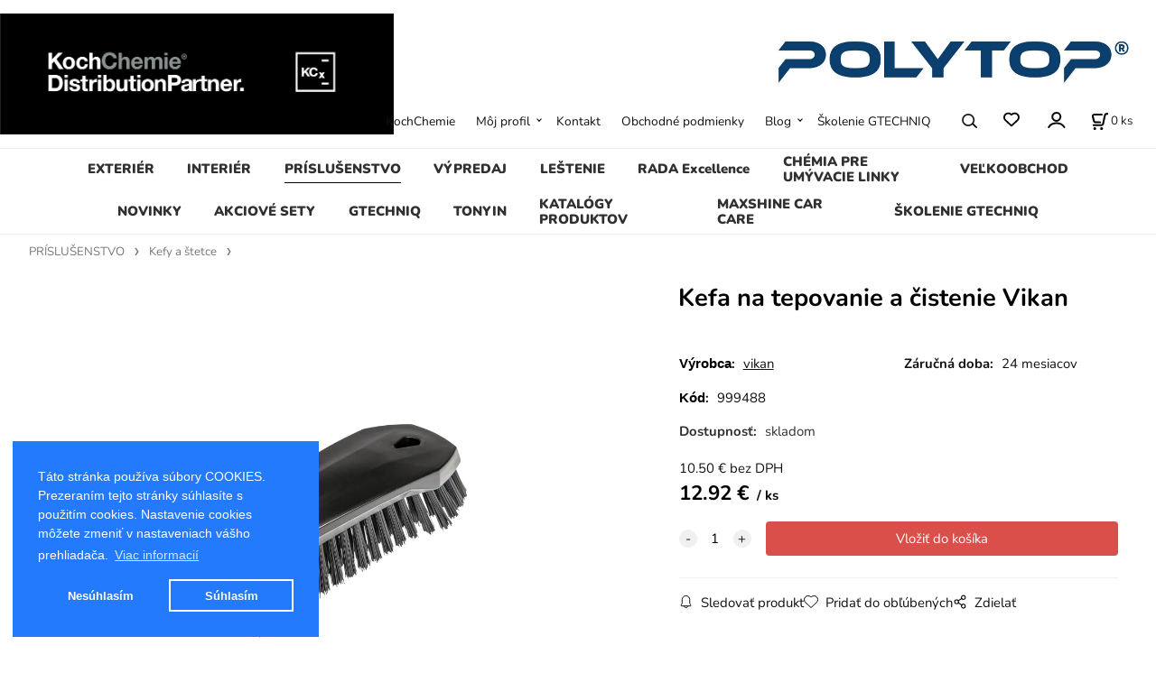

--- FILE ---
content_type: text/html; charset=UTF-8
request_url: https://vscardetail.sk/kefa-na-tepovanie-a-cistenie-vikan/p148
body_size: 10509
content:
<!DOCTYPE html>
<html lang="sk">
<head>
  <meta charset="utf-8">
  <title>Kefa na tepovanie a čistenie Vikan | vscardetail.sk</title>
  <meta content="width=device-width,initial-scale=1.0" name="viewport">
  <link rel="preload" href="/template/eshop/scripts_clean1/main.min.css?t=2" as="style">
  <link rel="preconnect" href="https://fonts.googleapis.com">
  <link rel="preconnect" href="https://fonts.gstatic.com" crossorigin>
  <link rel="stylesheet" href="/eshop/scripts/ce_cms.min.css?t=4">
  <link rel="stylesheet" href="/eshop/scripts/ce/controls.min.css?t=3">
  <link rel="stylesheet" href="/template/eshop/scripts_clean1/main.min.css?t=3">
  <link rel="stylesheet" href="/template/eshop/scripts_clean1/clickeshopmenu/menu.min.css?t=1" >
   <style> .tag_color1{ background-color:#67379d; color:#ffffff; } .tag_color24{ background-color:#67379d; color:#ffffff; } .tag_color26{ background-color:#00ff00; color:#000000; } .tag_color20{ background-color:#50c411; color:#ffffff; } .tag_color34{ background-color:#ff82f9; color:#ffffff; } .tag_color46{ background-color:#ff0a0a; color:#ffffff; } .tag_color48{ background-color:#00b3ff; color:#000000; } .tag_color62{ background-color:#0080ff; color:#ffffff; } .tag_color2{ background-color:#56a9de; color:#ffffff; } .tag_color40{ background-color:#7ed103; color:#ffffff; } .tag_color3{ background-color:#c49d07; color:#ffffff; } .tag_color76{ background-color:#808000; color:#000000; } .tag_color58{ background-color:#c0c0c0; color:#000000; } .tag_color70{ background-color:#cfb1b1; color:#0000ff; } .tag_color72{ background-color:#ff0000; color:#400080; } .tag_color10{ background-color:#fbf404; color:#ff0000; } .tag_color68{ background-color:#fcab03; color:#ff0000; } .tag_color64{ background-color:#804000; color:#000000; } .tag_color8{ background-color:#00ff00; color:#ff0000; } .tag_color44{ background-color:#f50000; color:#ffffff; } .tag_color50{ background-color:#00ff33; color:#050505; } .tag_color56{ background-color:#000000; color:#ffffff; } .tag_color16{ background-color:#d0040a; color:#ffffff; } .tag_color18{ background-color:#c8320d; color:#ffffff; } .tag_color7{ background-color:#f36722; color:#ffffff; } .tag_color5{ background-color:#a1c132; color:#ffffff; } .tag_color78{ background-color:#37bea7; color:#ffffff; } .tag_color52{ background-color:#d05758; color:#ffffff; } .tag_color30{ background-color:#52494d; color:#ffffff; } .tag_color28{ background-color:#25acaf; color:#000000; } .tag_color38{ background-color:#ff0000; color:#ffffff; } .tag_color36{ background-color:#33ba1b; color:#ffffff; } .tag_color14{ background-color:#020103; color:#ffffff; } .tag_color80{ background-color:#e4212a; color:#ffffff; } .tag_color22{ background-color:#ffff00; color:#000000; } .tag_color54{ background-color:#efff14; color:#000000; } .tag_color42{ background-color:#ff0000; color:#ffffff; } .tag_color32{ background-color:#67ae26; color:#ffffff; } .tag_color12{ background-color:#ff0000; color:#000000; } .tag_color60{ background-color:#00ffff; color:#ffff00; } .tag_color66{ background-color:#35989f; color:#ffffff; }</style>
<meta name="description" content="Vikan kefa na čalúnenie a textil s ergonomickým tvarom pre efektívne a šetrné čistenie." >
<meta name="keywords" content="PRÍSLUŠENSTVO | Kefy a štetce | Kefa na tepovanie a čistenie Vikan" >
<meta property="og:type" content="product" >
<meta property="og:title" content="Kefa na tepovanie a čistenie Vikan | PRÍSLUŠENSTVO | Kefy a štetce">
<link rel="canonical" href="https://vscardetail.sk/kefa-na-tepovanie-a-cistenie-vikan/p148">
<meta name="robots" content="index,follow">
<meta property="og:description" content="Vikan kefa na čalúnenie a textil s ergonomickým tvarom pre efektívne a šetrné čistenie.">
<meta property="og:image" content="https://vscardetail.sk/images_upd/products/8/bts95lyi10we.webp">
<script>window.dataLayer = window.dataLayer || []; window.dataLayer.push({"event": "view_item","ecommerce": { "items": [{ "item_id":"999488", "item_name":"Kefa na tepovanie a čistenie Vikan", "id":148,"price":12.92,"currency":"EUR","category":"PRÍSLUŠENSTVO &gt; Kefy a štetce"}]} });</script>
<script type="application/ld+json"> {"@context": "https://schema.org/","@type": "Product","name": "Kefa na tepovanie a čistenie Vikan","productID": "148","image": "https://vscardetail.sk/images_upd/products/8/bts95lyi10we.webp","sku": "999488","brand": {"@type": "Brand", "name": "vikan"},"description": "Vikan kefa na čalúnenie a textil s ergonomickým tvarom pre efektívne a šetrné čistenie.","url": "https://vscardetail.sk/kefa-na-tepovanie-a-cistenie-vikan/p148","category": "PRÍSLUŠENSTVO | Kefy a štetce", "offers": {"@type": "Offer","url": "https://vscardetail.sk/kefa-na-tepovanie-a-cistenie-vikan/p148","priceCurrency": "EUR","price": "12.92"}} </script>
<meta name="google-site-verification" content="l9jRuYtprPgtakvE8tHR_Op-3lHIIHdsq3pY9asvGUo" />
<meta name="google-site-verification" content="UJCVzFmlt3Fvk0IFmIUkldLVQPfM9I7OerL_JlYFrgc" />
<!-- Google Tag Manager -->
<script>(function(w,d,s,l,i){w[l]=w[l]||[];w[l].push({'gtm.start':
new Date().getTime(),event:'gtm.js'});var f=d.getElementsByTagName(s)[0],
j=d.createElement(s),dl=l!='dataLayer'?'&l='+l:'';j.async=true;j.src=
'https://www.googletagmanager.com/gtm.js?id='+i+dl;f.parentNode.insertBefore(j,f);
})(window,document,'script','dataLayer','GTM-WD74H567');</script>
<!-- End Google Tag Manager -->

<!-- Google tag (gtag.js) -->
<script async src="https://www.googletagmanager.com/gtag/js?id=AW-734584915"></script>
<script>
  window.dataLayer = window.dataLayer || [];
  function gtag(){dataLayer.push(arguments);}
  gtag('js', new Date());

  gtag('config', 'AW-734584915');
</script>

<link rel="stylesheet" type="text/css" href="https://clickeshop.com/web/scripts/cookie/cookieconsent.min.css" /> <script src="https://clickeshop.com/web/scripts/cookie/cookieconsent.min.js"></script> <script> window.addEventListener("load", function() { formExtend.setCookie( 'cookieaproval',1, null, false); 
window.cookieconsent.initialise({"palette": {"popup":{"background": "#237afc"}, "button": {"background": "transparent", "text": "#fff", "border": "#fff" }}, "position": "bottom-left", "type": "opt-in", "content": { "dismiss": "Nesúhlasím", "allow": "Súhlasím", "link": "Viac informacií",
"message": "Táto stránka používa súbory COOKIES. Prezeraním tejto stránky súhlasíte s použitím cookies. Nastavenie cookies môžete zmeniť v nastaveniach vášho prehliadača.",
"href": "https://vscardetail.sk/obchodne-podmienky/m221"
} })});  </script>

<meta name="google-site-verification" content="NrkGDYDul-yTjf-wiDvaf8BqPMI0K5cDf7f2rrua1Rk"/>

<!-- Facebook Pixel Code -->
<script>
  !function(f,b,e,v,n,t,s)
  {if(f.fbq)return;n=f.fbq=function(){n.callMethod?
  n.callMethod.apply(n,arguments):n.queue.push(arguments)};
  if(!f._fbq)f._fbq=n;n.push=n;n.loaded=!0;n.version='2.0';
  n.queue=[];t=b.createElement(e);t.async=!0;
  t.src=v;s=b.getElementsByTagName(e)[0];
  s.parentNode.insertBefore(t,s)}(window, document,'script',
  'https://connect.facebook.net/en_US/fbevents.js');
  fbq('init', '695117555206160');
  fbq('track', 'PageView');
</script>
<noscript><img height="1" width="1" style="display:none"
  src="https://www.facebook.com/tr?id=695117555206160&ev=PageView&noscript=1"
/></noscript>
<!-- End Facebook Pixel Code --></head>
<body class="bodyClass page-panel-hide" id="page_product_detail_out" >
<div class="wrapper">
<header class="header">
  <div id="pageHeaderContent" class="editContent"><p><a class="effect-light" href="/"><img src="/storage/kcx_logo_dp_black_background.jpg" alt="logo" width="436" height="134"></a>&nbsp; &nbsp; &nbsp; &nbsp; &nbsp; &nbsp; &nbsp; &nbsp; &nbsp; &nbsp; &nbsp; &nbsp; &nbsp; &nbsp; &nbsp; &nbsp; &nbsp;<img src="/storage/11zon_resized.jpg" width="449" height="102" alt="" style="float: right;"></p></div>
</header>
<nav class="mainPanel">
  <span id="responsive_menu_main_trg" class="responsive_menu_main_trg"></span>
  <nav id="eshopCategory" class="eshopCategory ce_category"><ul id="l1" class="sitemap"><li id="l6"><a href="/exterier/c6">EXTERIÉR</a><ul><li id="l10"><a href="/exterier/plasty-a-guma/c10">Plasty a guma</a><ul><li id="l36"><a href="/exterier/plasty-a-guma/farba-na-plast/c36">Farba na plast</a></li></ul></li><li id="l11"><a href="/exterier/kolesa-a-pneu/c11">kolesa a pneu</a></li><li id="l15"><a href="/exterier/cistenie-okien/c15">Čistenie okien</a></li><li id="l17"><a href="/exterier/umyvanie/c17">Umývanie</a><ul><li id="l47"><a href="/exterier/umyvanie/sampony/c47">Šampóny</a></li><li id="l28"><a href="/exterier/umyvanie/aktivne-peny-a-odstranovace-hmyzu/c28">Aktívne peny a odstraňovače hmyzu</a></li></ul></li><li id="l21"><a href="/exterier/detailery/c21">Detailery</a></li><li id="l29"><a href="/exterier/ochrana-laku/c29">Ochrana laku</a><ul><li id="l66"><a href="/exterier/ochrana-laku/keramicka-ochrana-laku/c66">Keramická ochrana laku</a></li></ul></li><li id="l31"><a href="/exterier/ochrana-striech-kabrioletov/c31">Ochrana striech kabrioletov</a></li><li id="l32"><a href="/exterier/cistenie-a-ochrana-motora/c32">Čistenie a ochrana motora</a></li><li id="l33"><a href="/exterier/dekontaminacia-laku/c33">Dekontaminácia laku</a><ul><li id="l77"><a href="/exterier/dekontaminacia-laku/vodny-kamen/c77">Vodný kameň</a></li><li id="l49"><a href="/exterier/dekontaminacia-laku/odstranovace-zivice-a-asfaltu/c49">Odstraňovače živice a asfaltu</a></li></ul></li><li id="l34"><a href="/exterier/univerzalny-cistic/c34">Univerzálny čistič</a></li><li id="l48"><a href="/exterier/tekute-stierace-a-ochrana-skla/c48">Tekuté stierače a ochrana skla</a></li><li id="l79"><a href="/exterier/chrom/c79">Chrom</a></li></ul></li><li id="l2"><a href="/interier/c2">INTERIÉR</a><ul><li id="l12"><a href="/interier/interierove-plasty/c12">Interiérové plasty</a><ul><li id="l56" class="hidenItem" style="display:none;"><a href="/interier/interierove-plasty/gumove-rohoze/c56">Gumové rohože</a></li></ul></li><li id="l13"><a href="/interier/cistenie-interieru/c13">Čistenie interiéru</a></li><li id="l20"><a href="/interier/starostlivost-o-kozu/c20">Starostlivosť o kožu</a></li><li id="l24"><a href="/interier/odstranovac-zapachu/c24">Odstraňovač zápachu</a></li><li id="l43"><a href="/interier/odstranovac-flakov/c43">Odstraňovač fľakov</a></li><li id="l57"><a href="/interier/gumove-rohoze/c57">Gumové rohože</a></li><li id="l58"><a href="/interier/cistenie-podlah/c58">Čistenie podláh</a></li><li id="l59"><a href="/interier/odpenovac/c59">Odpeňovač</a></li></ul></li><li id="l7"><a href="/prislusenstvo/c7">PRÍSLUŠENSTVO</a><ul><li id="l25"><a href="/prislusenstvo/kefy-a-stetce/c25">Kefy a štetce</a></li><li id="l26"><a href="/prislusenstvo/susiace-uteraky/c26">Sušiace uteráky</a></li><li id="l27"><a href="/prislusenstvo/hubky-a-aplikatory/c27">Hubky a aplikátory</a></li><li id="l38"><a href="/prislusenstvo/rozprasovace-a-napenovace/c38">Rozprašovače a napeňovače</a></li><li id="l39"><a href="/prislusenstvo/umyvacie-rukavice-a-spongie/c39">Umývacie rukavice a špongie</a></li><li id="l40"><a href="/prislusenstvo/utierky-mikrovlakno-papierove-rolky/c40">Utierky, mikrovlákno, papierové rolky</a></li><li id="l41"><a href="/prislusenstvo/stierky/c41">Stierky</a></li><li id="l44"><a href="/prislusenstvo/ochrane-rukavice/c44">ochrané rukavice</a></li><li id="l45"><a href="/prislusenstvo/vypustaci-ventil-ku-kanistrom/c45">Vypúšťací ventil ku kanistrom</a></li><li id="l50"><a href="/prislusenstvo/cistiaca-hlina-clay/c50">Čistiaca hlina (clay)</a></li><li id="l54"><a href="/prislusenstvo/skrabka-na-folie-a-lepidlo/c54">Škrabka na fólie a lepidlo</a></li><li id="l71"><a href="/prislusenstvo/merac-hrubky-laku/c71">Merač hrúbky laku</a></li><li id="l72"><a href="/prislusenstvo/drziaky-na-stenu/c72">Držiaky na stenu</a></li><li id="l78"><a href="/prislusenstvo/renovacia-svetlometov/c78">Renovácia svetlometov</a></li></ul></li><li id="l52"><a href="/vypredaj/c52">VÝPREDAJ</a></li><li id="l9"><a href="/lestenie/c9">LEŠTENIE</a><ul><li id="l18"><a href="/lestenie/lestiace-pasty/c18">leštiace pasty</a></li><li id="l19"><a href="/lestenie/lestiace-kotuce/c19">leštiace kotuče</a></li><li id="l70" class="hidenItem" style="display:none;"><a href="/lestenie/lesticky/c70">leštičky</a></li><li id="l73"><a href="/lestenie/prislusenstvo-k-lesteniu/c73">Príslušenstvo k lešteniu</a><ul><li id="l74"><a href="/lestenie/prislusenstvo-k-lesteniu/unasace-k-lestickam/c74">unašače k leštičkám</a></li><li id="l75"><a href="/lestenie/prislusenstvo-k-lesteniu/kefy-na-cistenie-padov/c75">kefy na čistenie padov</a></li><li id="l76"><a href="/lestenie/prislusenstvo-k-lesteniu/lepiace-pasky/c76">lepiace pasky</a></li></ul></li></ul></li><li id="l42"><a href="/rada-excellence/c42">RADA Excellence</a></li><li id="l8"><a href="/chemia-pre-umyvacie-linky/c8">CHÉMIA PRE UMÝVACIE LINKY</a><ul><li id="l30"><a href="/chemia-pre-umyvacie-linky/aktivna-pena/c30">aktívna pena</a></li><li id="l35"><a href="/chemia-pre-umyvacie-linky/vosky-a-lestidla/c35">vosky a leštidla</a></li><li id="l37"><a href="/chemia-pre-umyvacie-linky/sampon/c37">šampón</a></li></ul></li><li id="l46"><a href="/velkoobchod/c46">VEĽKOOBCHOD</a></li><li id="l51"><a href="/novinky/c51">NOVINKY</a></li><li id="l53"><a href="/akciove-sety/c53">AKCIOVÉ SETY</a><ul><li id="l55"><a href="/akciove-sety/darcekove-poukazy/c55">DARČEKOVÉ POUKAZY</a></li></ul></li><li id="l3"><a href="/gtechniq/c3">GTECHNIQ</a><ul><li id="l4"><a href="/gtechniq/exterier/c4">EXTERIER</a><ul><li id="l14"><a href="/gtechniq/exterier/keramika-na-plast/c14">Keramika na plast</a></li><li id="l16"><a href="/gtechniq/exterier/keramika-na-sklo/c16">Keramika na sklo</a></li><li id="l22"><a href="/gtechniq/exterier/keramika-a-cistenie-kolies/c22">Keramika a čistenie kolies</a></li><li id="l23"><a href="/gtechniq/exterier/ohrana-laku-a-keramiky/c23">Ohrana laku a keramiky</a><ul><li id="l60"><a href="/gtechniq/exterier/ohrana-laku-a-keramiky/keramiky-na-lak/c60">keramiky na lak</a></li><li id="l61"><a href="/gtechniq/exterier/ohrana-laku-a-keramiky/keramika-na-auto-folie/c61">Keramika na auto folie</a></li><li id="l62"><a href="/gtechniq/exterier/ohrana-laku-a-keramiky/ochrana-laku-a-detailer-qd/c62">ochrana laku a detailer QD</a></li></ul></li></ul></li><li id="l5"><a href="/gtechniq/interier/c5">INTERIER</a><ul><li id="l63"><a href="/gtechniq/interier/ochrana-koze/c63">ochrana kože</a></li><li id="l64"><a href="/gtechniq/interier/cistenie/c64">čistenie</a></li><li id="l65"><a href="/gtechniq/interier/ochrana-latky/c65">ochrana latky</a></li></ul></li><li id="l81"><a href="/gtechniq/keramicke-ochrany/c81">Keramické ochrany</a></li></ul></li><li id="l67"><a href="/tonyin/c67">TONYIN</a></li><li id="l68"><a href="/katalogy-produktov/c68">KATALÓGY PRODUKTOV</a></li><li id="l69"><a href="/maxshine-car-care/c69">MAXSHINE CAR CARE</a></li><li id="l80"><a href="/skolenie-gtechniq/c80">ŠKOLENIE GTECHNIQ</a></li></ul></nav>
  <div class="headerComponents">
    <nav id="ce_menu" class="ce_menu menuClass mainMenuStyle"><ul id="m1"><li id="m0"><a href="/">KochChemie</a></li><li id="m210"><a href="/eshop/login.php">Môj profil</a><ul><li id="m149"><a href="/eshop/user.php">ZÁKAZNÍCKY ÚČET</a></li><li id="m150"><a href="/eshop/order_history.php">HISTÓRIA OBJEDNÁVOK</a></li></ul></li><li id="m215"><a href="/kontakt/m215">Kontakt</a></li><li id="m221"><a href="/obchodne-podmienky/m221">Obchodné podmienky</a></li><li id="m230"><a href="/blog/m230">Blog</a><ul><li id="m3" class="hidenItem" style="display:none;"><a href="/blog/blok-1/m3">blok 1</a></li></ul></li><li id="m2"><a data-link_type="E" href="https://vscardetail.sk/skolenie-gtechniq/c80">Školenie GTECHNIQ</a></li></ul></nav>
    <span id="search_trg" class="search_trg"></span>
    <div id="productSearchOut" class="productSearchOut">
      <div class="productSearch">
        <form action="/search/" method="get">
          <button class="btn_search-list-category" type="button" id="btn_search-list-category" aria-label="Vyhľadať"></button>
          <input id="txtb_searchProduct" name="txtb_searchProduct" type="search" class="txtbSearchProduct" value="" placeholder="Sem napíšte, čo hľadáte" required="required" maxlength="200" minlength="3" onkeyup="ce_product_view.fulltextSearch(this)" autocomplete="off" aria-label="Sem napíšte, čo hľadáte">
          <button class="txtbSearchButton" type="submit" title="Vyhľadať" ></button>
          <input type="hidden" name="category-list">
        </form>
      </div>
    </div>
    <span id="wishlist-link" class="wishlist-link" onclick="formExtend.pageRedirect('/eshop/user-profile/wishlist/')" title="Obľúbené položky"></span>
    <div class="divLogin" id="loginUser">
      <a class="loginLink" href="/login/" title="Prihlásenie"> </a>
    </div>
    <div class="shoppingCart" id="shoppingCart">
      <a class="shoppingCartIn" href="/cart/" data-title="zobraziť nákupný košík" aria-label="Košík" rel="nofollow"><div class="shoppingCartImg"></div>
        <div><span id="order_products_quantity">0</span> <span>ks</span></div></a>
    </div>
      </div>
</nav>
<div class="pageContent panel-hide" >
  <aside id="page_panel" class="pagePanel panel-filter pagePanelHide">
    <div class="categoryPanel ce_category" id="categoryPanel"></div>
    <div id="panel-filter-list"></div>
    <div id="pageInformationPanel" class="pageInformationPanel editContent"><div id="showHeurekaBadgeHere-3">&nbsp;</div>
<p>
<script type="text/javascript">
//<![CDATA[
var _hwq = _hwq || [];
    _hwq.push(['setKey', '036F5F743CF8774FCC64BAFBB499BB3C']);_hwq.push(['showWidget', '3', '21268', 'vscardetail', 'vscardetail-sk']);(function() {
    var ho = document.createElement('script'); ho.type = 'text/javascript'; ho.async = true;
    ho.src = 'https://sk.im9.cz/direct/i/gjs.php?n=wdgt&sak=036F5F743CF8774FCC64BAFBB499BB3C';
    var s = document.getElementsByTagName('script')[0]; s.parentNode.insertBefore(ho, s);
})();
//]]>
</script>
</p>
<p>&nbsp;</p>
<p>&nbsp;</p>
<p>&nbsp;</p>
<p style="text-align: left;"><span style="color: #000000;"><u><a style="color: #000000; text-decoration-line: underline;" href="https://www.facebook.com/vscardetail/?ref=bookmarks"><img class="" src="/storage/images.jpg" alt="" width="115" height="115" style="float: left;"></a></u></span></p>
<p><span style="color: #000000;">&nbsp;</span></p>
<p style="text-align: left;">&nbsp;</p>
<p style="text-align: left;">&nbsp;</p>
<p style="text-align: left;">&nbsp;</p>
<h1 class="h2-like"><img style="color: #888888; font-size: 15px;" src="/storage/expresne_zasielky_2.jpg" alt="" width="141" height="115"><img style="font-size: 2em;" src="/storage/logo.png" alt="" width="133" height="59"></h1>
<h1 class="h2-like"><strong>SPÔSOB DOPRAVY</strong></h1>
<p><span style="color: #000000;"><strong>- obyčajne poštou 2 až 4 dni</strong></span></p>
<p><span style="color: #000000;"><strong>- expres kurier 1 až&nbsp; 2 dni&nbsp;</strong></span></p>
<p><span style="color: #000000;"><strong>- dpd kurier do 24h&nbsp;&nbsp;</strong></span></p>
<p><span style="color: #000000;"><strong>- Balikomat Slovenska pošta&nbsp;</strong></span></p>
<p style="text-align: left;">&nbsp;</p>
<p style="text-align: left;"><span style="color: #000000;"><strong><span style="font-size: 22px;">Stranka je zabezpečená </span></strong></span></p>
<p style="text-align: left;"><span style="color: #000000;"><strong><span style="font-size: 22px;">ssl certifikátom</span></strong></span></p>
<p style="text-align: left;"><strong style="font-size: 14.8px;"><img src="/storage/ssl.png" alt="" width="159" height="160"></strong></p>
<p style="text-align: left;">&nbsp;</p>
<p style="text-align: left;"><strong><span style="font-size: 22px;">Sme distribútor spoločnosti </span></strong></p>
<p style="text-align: left;"><strong><span style="font-size: 22px;">Koch Chemie na Slovensku</span></strong></p>
<p><strong>Špecializujeme sa na predaj a&nbsp;distribúciu</strong></p>
<p><strong> profesionálnej&nbsp;autokozmetiky značky</strong></p>
<p><strong> KochChemie, ktorá sa používa v&nbsp;detailingových</strong></p>
<p><strong> štúdiách, umývacích linkách, automobilových</strong></p>
<p><strong> závodoch, autosalónoch, pri čistení nákladných</strong></p>
<p><strong> vozidiel, priemyselných podnikoch a veľkých </strong></p>
<p><strong>spoločností, ktoré sa zaoberajú prípravou vozidiel</strong></p>
<p><strong>. V&nbsp;našej ponuke nájdete aj chémiu pre umývacie</strong></p>
<p><strong> linky, ktorá Vás určite prekvapí&nbsp;&nbsp;</strong></p>
<p><strong>a naplní Vaše požiadavky.</strong></p>
<p><span style="font-size: 20px;"><strong>Veľkoobchod a maloobchod</strong></span></p>
<p><span style="font-size: 20px;"><strong>VS CARDETAIL</strong></span><br>Bratislava<br><br>Slovakia<br><br>telefon: 0905603666<br>email: vscardetail@gmail.com<strong><strong><br></strong></strong></p>
<p>&nbsp;</p>
<p><strong><strong>&nbsp;</strong></strong></p>
<p>&nbsp;</p>
<p>&nbsp;&nbsp;<br><br></p>
<p>&nbsp;</p>
<p>&nbsp;</p>
<p><a title="NajNákup.sk - porovnanie cien tovarov. Objavte najlepšie ceny na slovenskom internete." href="https://www.najnakup.sk/"><img style="border: 0pt;" src="https://www.najnakup.sk/images/countries/logo3_120_30_SVK_C.png" alt="NajNakup.sk - Objavte najlepšie ceny na slovenskom internete." width="360" height="90"></a></p></div>
  </aside>
  <main class="main" id="pan_main"><div>
  <div class="divProductCategoryPath"><a href="/prislusenstvo/c7">PRÍSLUŠENSTVO</a><a href="/prislusenstvo/kefy-a-stetce/c25">Kefy a štetce</a></div>  <div id="page_product_detail" data-price="Y" class="workspace-product-detail">
    <div class="productDetailTop"><h1 class="productDetailTitle editContentTextareaPopup" data-adm='{"b":"title","l":90,"m":1}' id="product_title">Kefa na tepovanie a čistenie Vikan</h1></div>
    <div class="productDetailCenter">
      <div class="divProductDetailImgPanel" id="divProductDetailImgPanel">
        <div class="divProductDetailImg"><div id="gallery"><div id="block_productMainImage"><a id="productMainImage" href="/images_upd/products/8/bts95lyi10we.webp" title="Kefa na tepovanie a čistenie Vikan" data-lightbox="product_images"><img src="/images_upd/products/8/bts95lyi10we.webp" alt="Kefa na tepovanie a čistenie Vikan" id="product_img_main" oncontextmenu="return false;"></a></div>
<div class="product_gallery_images-out">
<div class="imageGallery" id="product_gallery_images"></div></div>
</div></div>
      </div>
      <div id="divProductDetailInformation">
      <form id="frm_main" action="/eshop/operations/product_detail_al/" method="post">
        <div class="divProductDetailInformation">
                    <div id="productDetailContent_0" class="productDetailDescriptionShort editContent form-row"></div>
                    <div class="divProductDetailParameters">
            <div class="grid2 mob-grid1 form-row"><div id="block_product_producer">
                <span class="attr-title"><span style="color: #000000;"><strong><span style="font-family: helvetica, arial, sans-serif;">Výrobca</span></strong></span>:</span>
                <span><span class="editContentTextPopup product_producer-txt link" data-adm='{"b":"producer","l":50}'>vikan</span></span>
                </div><div id="block_product_warranty">
                <span class="attr-title">Záručná doba:</span>
                <span><span class="editContentTextPopup" data-adm='{"b":"warranty","l":30}'>24 mesiacov</span></span>
                </div>                <div id="block_product_product_code">
                <span class="attr-title"><span style="color: #000000;"><strong><span style="font-family: helvetica, arial, sans-serif;">Kód</span></strong></span>:</span>
                <span><span class="editContentTextPopup" data-adm='{"b":"product_code","l":30}' id="product-detail-code">999488</span></span>
              </div>
              </div>
          </div>
                      <div id="block_product_stock" class="form-row">
              <span class="attr-title">Dostupnosť: </span>
              <span id="block_product_stock-data">
                <span id="product_state" class="state_back_color1">skladom</span>                                <input type="hidden" id="hid_default_product_state" value="skladom" >
              </span>
            </div>
                                <div class="block_product-cart-add">
            <div class="form-row l grid2 block_product_price-extended">
                                                                <div id="block_product_price">
                    <span>
                      <span id="span_productPrice" class="editContentNumberPopup" data-adm='{"b":"price","m":1,"f":"ProductPriceRecalculation(\"price\")"}' >10.50</span>  €                    </span>
                    <span>bez DPH</span>
                  </div>
                                                            </div>
                          <div class="divProductDetailPrice form-row zero">
                <div id="block_product_price_vat">
                  <span class="productDetailPriceVatValue">
                   <span id="span_productPriceVAT" class="editContentNumberPopup" data-adm='{"b":"price_vat","m":1,"f":"ProductPriceRecalculation(\"price_vat\")"}' >12.92</span> €</span>
                  <span id="productItemMetric">ks</span>
                                    <div>
                                                          </div>
                </div>
                <input type="hidden" id="hid_product_price_params" value='{"list_price_vat":12.914999999999999,"product_rabat_calculate":0,"product_discount":0,"product_vat":23,"product_main_price_ignore":"N","prefer_price_excl_vat":"N"}' >
              </div>
                        <div id="product-detail-cart-button" class="divCartButton">
                            <span class="numberArrows"><input class="cartQuantity" name="txtb_cartQuantity" id="txtb_cartQuantity" type="number" step="any" min="1"  max="1000000"  value="1" aria-label="quantity"></span>
              <input class="cartButton button" name="btn_productAdd" id="btn_productAdd" type="submit" value="Vložiť do košíka">
                          </div>
          </div>
          <div class="card-components">
            <span id="card-watchdog" class="card-watchdog">Sledovať produkt</span>
            <span id="card-wishlist" class="card-wishlist ">Pridať do obľúbených</span>
            <span id="card-share-link" class="card-share-link">Zdielať</span>
          </div>
        </div>
        <input type="hidden" name="hid_productId" id="hid_productId" value="148">
        <input type="hidden" id="hid_product_state_txt" value="skladom">
        <input type="hidden" id="hid_product_stock_disable_sell" value="N">
        <input type="hidden" id="hid_currency_symbol" value="€">
        <input type="hidden" id="hid_currency_rate" value="1.00000">
        <input type="hidden" id="hid_currency_precision" value="2">
                  <input type="hidden" name="hid_pageParamArr" id="hid_pageParamArr" value='{"warehouse_config":{"product_state_zero":"nie je skladom","product_state_in_stock":"skladom"}}' >
              </form>
    </div>
    <br style="clear:both;">
    </div>
    <div id="inf_panel_product" class="inf_panel_product editContent"></div>
    <div class="divProductDetailLongText" id="divProductDetailLongText">
      <div class="tabber" id="tabber_productDetail"><div class="tabberNav">
  <a href="#tab_productDescription"><span style="color: #000000;"><strong><span style="font-size: 16px; font-family: helvetica, arial, sans-serif;">Popis</span></strong></span></a>
      <a href="#tab_productQuestion" data-fixed="1">Potrebujete poradiť?</a>
  </div>
<div class="tabbertab" id="tab_productDescription"><div id="productDetailEditContent0" class="productTabberContent editContent"><p><span style="font-size: 22px;">Vikan kefa na čalúnenie a textil s ergonomickým tvarom pre efektívne a šetrné čistenie.</span></p></div></div>  <div class="tabbertab" id="tab_productQuestion"></div>

</div>
    </div>
        <div class="productAssociated">
      <div class="pageTitle"> Podobné produkty </div><div class="productAssociatedView"><a href="/stetec-na-disky-atlasta/p98" class="accessoriesProduct product " data-id="98" ><span class="img"><img src="/images_upd/products/thumbs/smevu6lbjpq7.jpg" alt="Štetec na disky Atlasta" loading="lazy"></span><span class="linkTxt"></span><span class="price"><span>17.43 €</span> <span class="list-price"></span></span><span class="subtitle">Štetec na disky Atlasta</span></a>
<a href="/medium-duty-wheel-body-brush-stredne-tvrda-kefa-na-kolesa/p340" class="accessoriesProduct product " data-id="340" ><span class="img"><img src="/images_upd/products/thumbs/0/qg0mncwfzpb2.jpg" alt="Medium-Duty Wheel &amp; Body Brush - Stredne tvrdá kefa na kolesá" loading="lazy"></span><span class="linkTxt"></span><span class="price"><span>9.23 €</span> <span class="list-price"></span></span><span class="subtitle">Medium-Duty Wheel &amp; Body Brush - Stredne tvrdá kefa na kolesá</span></a>
<a href="/leather-and-alcantara-cleaning-brush-kefa-na-cistenie-koze-a-alkantary/p72" class="accessoriesProduct product " data-id="72" ><span class="img"><img src="/images_upd/products/thumbs/2/pjfetsln2rka.jpg" alt="Leather and Alcantara Cleaning Brush - Kefa na čistenie kože a alkantary" loading="lazy"></span><span class="linkTxt"></span><span class="price"><span>4.10 €</span> <span class="list-price"></span></span><span class="subtitle">Leather and Alcantara Cleaning Brush - Kefa na čistenie kože a alkantary</span></a>
<a href="/kefa-vikan-na-calunenie-a-textilie/p100" class="accessoriesProduct product " data-id="100" ><span class="img"><img src="/images_upd/products/thumbs/ubsm2vhgar4j.jpg" alt="Kefa Vikan na čalúnenie a textílie" loading="lazy"></span><span class="linkTxt"> <span class="tag_color3 p-specialOffer productSpecialOfferDetail productSpecialOfferId3">NÁŠ TIP</span></span><span class="price"><span>6.66 €</span> <span class="list-price"></span></span><span class="subtitle">Kefa Vikan na čalúnenie a textílie</span></a>
<a href="/exterior-surface-and-wheel-cleaning-brush-jemna-kefa-na-kolesa-a-exterierove-casti/p341" class="accessoriesProduct product " data-id="341" ><span class="img"><img src="/images_upd/products/thumbs/1/896jb4ugsc7k.jpg" alt="Exterior Surface and Wheel Cleaning Brush - Jemná kefa na kolesá a exteriérové časti" loading="lazy"></span><span class="linkTxt"></span><span class="price"><span>9.23 €</span> <span class="list-price"></span></span><span class="subtitle">Exterior Surface and Wheel Cleaning Brush - Jemná kefa na kolesá a exteriérové časti</span></a>
<a href="/pad-conditioning-brush-kefka-na-cistenie-lestiacich-kotucov/p353" class="accessoriesProduct product " data-id="353" ><span class="img"><img src="/images_upd/products/thumbs/3/tjy36rvia8zx.jpg" alt="Pad Conditioning Brush - Kefka na čistenie leštiacich kotúčov" loading="lazy"></span><span class="linkTxt"></span><span class="price"><span>8.20 €</span> <span class="list-price"></span></span><span class="subtitle">Pad Conditioning Brush - Kefka na čistenie leštiacich kotúčov</span></a>
<a href="/tire-scrub-brush-kefa-na-cistenie-pneumatik/p323" class="accessoriesProduct product " data-id="323" ><span class="img"><img src="/images_upd/products/thumbs/3/4v57hgmou3ey.jpg" alt="Tire Scrub Brush - Kefa na čistenie pneumatík" loading="lazy"></span><span class="linkTxt"></span><span class="price"><span>7.18 €</span> <span class="list-price"></span></span><span class="subtitle">Tire Scrub Brush - Kefa na čistenie pneumatík</span></a>
<a href="/tonyin-ess-detailing-brush-kit-set-extra-jemnych-detailingovych-stetcov/p229" class="accessoriesProduct product " data-id="229" ><span class="img"><img src="/images_upd/products/thumbs/9/l9yro4jsfw0p.webp" alt="TONYIN ESS DETAILING BRUSH KIT - Set extra jemných detailingových štetcov" loading="lazy"></span><span class="linkTxt"></span><span class="price"><span>10.25 €</span> <span class="list-price"></span></span><span class="subtitle">TONYIN ESS DETAILING BRUSH KIT - Set extra jemných detailingových štetcov</span></a>
<a href="/heavy-duty-wheel-and-carpet-cleaning-brush-tvrda-kefa-na-kolesa-a-koberce/p342" class="accessoriesProduct product " data-id="342" ><span class="img"><img src="/images_upd/products/thumbs/2/u7qgi6ksobml.jpg" alt="Heavy-Duty Wheel and Carpet Cleaning Brush - Tvrdá kefa na kolesá a koberce" loading="lazy"></span><span class="linkTxt"></span><span class="price"><span>9.23 €</span> <span class="list-price"></span></span><span class="subtitle">Heavy-Duty Wheel and Carpet Cleaning Brush - Tvrdá kefa na kolesá a koberce</span></a>
<a href="/gumova-kefa-na-psie-chlpy/p99" class="accessoriesProduct product " data-id="99" ><span class="img"><img src="/images_upd/products/thumbs/zqhasg4lbp56.jpg" alt="Gumová kefa na psie chlpy" loading="lazy"></span><span class="linkTxt"> <span class="tag_color18 p-specialOffer productSpecialOfferDetail productSpecialOfferId18">Tovar  na ceste</span></span><span class="price"><span>10.25 €</span> <span class="list-price"></span></span><span class="subtitle">Gumová kefa na psie chlpy</span></a>
</div>    </div>
        <input type="hidden" name="hid_categoryId" id="hid_categoryId" value="25">
  </div>
</div>
</main>
</div>
<footer id="footer" class="pageFooter">
  <div id="pageFooterContent" class="pageFooterContent editContent"><div class="page-width" style="padding: 20px; background-color: #000000; background-image: url('/storage/20151214_kochchemie44878_cmykben.jpg');">
<div>
<div class="column_block">
<div class="" style="background-color: #5b6266; width: 34%; margin: 0px; padding: 30px;">
<p><strong><span style="color: #ffffff;">NEWSLETTER</span></strong></p>
<p><span style="color: #ffffff; font-size: 13px;">WOULD YOU LIKE TO BE INFORMED ABOUT SPECIAL OFFERS? SUBSCRIBE TO OUR NEWSLETTER</span></p>
</div>
<div class="" style="background-color: #ffffff; width: 24%; padding: 30px;">
<div><input id="emailInfoValue" class="emailInfoTextBox textBox" maxlength="200" type="email" value=""><a id="emailInfoLogin" href="/eshop/newsletter/">Sign in</a></div>
<p><a id="emailInfoLogout" href="/eshop/newsletter/?a=g">Sign out</a></p>
</div>
</div>
<p>&nbsp;</p>
<div class="column_block">
<div class="" style="width: 28%; margin-right: 7%;">
<p>&nbsp;</p>
<p><br><em><br></em></p>
<p><em style="font-size: 0.925rem;"><img src="/storage/kcx_logo_dp_black_background.jpg" width="1675" height="515" alt=""></em><a href="https://www.facebook.com/vscardetail/"><img src="/storage/template3/facebook.png" width="50" height="50"></a>&nbsp; <img src="/storage/template3/google.png" width="50" height="50">&nbsp; <img src="/storage/template3/twitter.png" width="50" height="50"></p>
</div>
<div class="" style="width: 28%;">
<p><span style="font-size: 30px;"><strong><span style="color: #000000;">Kontakt</span></strong></span></p>
<p><span style="color: #000000;"><strong>vscardetail.sk<br>Bratislava</strong></span></p>
<p><img class="" src="/storage/phone.png" alt="" width="15" height="15"> + <span style="color: #000000;"><strong>0905603666</strong></span><br><img class="" src="/storage/mail.png" alt="" width="15" height="15">&nbsp; &nbsp; <span style="color: #000000; font-size: 15px;"><strong><a style="color: #000000;" href="mailto:vscardetail@gmail.com">vscardetail@gmail.com</a></strong></span></p>
<p><span style="color: #000000;"><strong><img src="/storage/icons/mail.png" alt="mail" width="15" height="10"> e-mail:&nbsp; info@vscardetail.sk</strong></span></p>
<p><img class="" src="/storage/icons/clock.png" alt="" width="15" height="15"> <span style="color: #000000;"><strong>pondelok - Piatok:</strong> 9:00 - 16:30</span><br>&nbsp; &nbsp; &nbsp;</p>
</div>
</div>
<p>&nbsp;&nbsp;</p>
</div>
</div></div>
  <div class="pageFooterCopyright"><a target="_blank" href="https://clickeshop.sk">Vytvorené systémom ClickEshop.sk</a></div>
</footer>
</div>
<script src="/eshop/scripts/jquery3.min.js"></script>
<link rel="stylesheet" href="/eshop/scripts/image_gallery/css/lightbox.min.css" >
<script src="/eshop/scripts/mainscript.js?t=6"></script>
<script src="/eshop/scripts/ce/controls.js?t=3" ></script>
<script src="/template/eshop/scripts_clean1/clickeshopmenu/menu.js?t=1"></script>
<script src="/eshop/scripts/image_gallery/js/lightbox.js"></script>
<script>ce_cart.post_cart();</script><script>ce_product.init(148);  ce_workspace.postProductAnalytics({"act":"PROD","prod_id":148}, 148); ce_product.initProductListAnimations( document.querySelector(".productAssociated") );</script>
<!-- Google Tag Manager -->
<script>(function(w,d,s,l,i){w[l]=w[l]||[];w[l].push({'gtm.start':
new Date().getTime(),event:'gtm.js'});var f=d.getElementsByTagName(s)[0],
j=d.createElement(s),dl=l!='dataLayer'?'&l='+l:'';j.async=true;j.src=
'https://www.googletagmanager.com/gtm.js?id='+i+dl;f.parentNode.insertBefore(j,f);
})(window,document,'script','dataLayer','GTM-WD74H567');</script>
<!-- End Google Tag Manager -->

<!-- Google tag (gtag.js) -->
<script async src="https://www.googletagmanager.com/gtag/js?id=AW-734584915"></script>
<script>
  window.dataLayer = window.dataLayer || [];
  function gtag(){dataLayer.push(arguments);}
  gtag('js', new Date());

  gtag('config', 'AW-734584915');
</script>
<script>inicializeCurrency( "#currencyList", 11);</script><!-- Google Tag Manager (noscript) -->
<noscript><iframe src="https://www.googletagmanager.com/ns.html?id=GTM-WD74H567"
height="0" width="0" style="display:none;visibility:hidden"></iframe></noscript>
<!-- End Google Tag Manager (noscript) -->

<!-- Google tag (gtag.js) -->
<script async src="https://www.googletagmanager.com/gtag/js?id=AW-734584915"></script>
<script>
  window.dataLayer = window.dataLayer || [];
  function gtag(){dataLayer.push(arguments);}
  gtag('js', new Date());

  gtag('config', 'AW-734584915');
</script></body>
</html>
